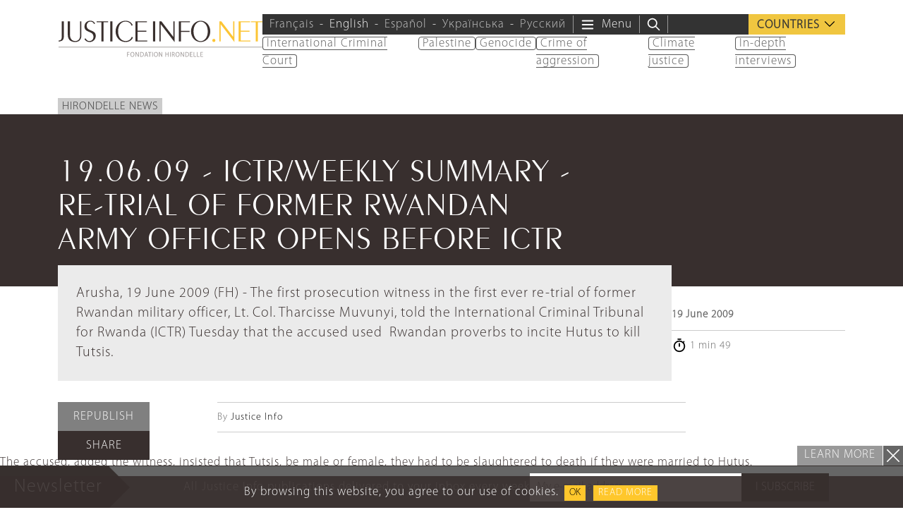

--- FILE ---
content_type: application/javascript
request_url: https://www.justiceinfo.net/wp-content/cache/autoptimize/js/autoptimize_single_56eaf1a047d3bb1ec4fefb9ec9a76a7f.js?ver=6.8.3
body_size: 413
content:
jQuery(function(){jQuery('.Video-splash').click(function(){jQuery(this).parents(".Video").eq(0).addClass('video-is-displayed');var videoTarget=jQuery(this).data('target');jQuery(this).fadeOut('fast',function(){jQuery(videoTarget).fadeIn('fast');});});});var player=[];function onYouTubeIframeAPIReady(){jQuery('.Video').each(function(index){var loop=index,source=jQuery(this).find('.videoWrap').data('source'),videoId=jQuery(this).find('.videoWrap').attr('id');player[index]=new YT.Player(videoId,{height:'430',width:'764',videoId:source,playerVars:{modestbranding:1,rel:0,showInfo:0,vq:"hd1080"},events:{'onReady':(event)=>onPlayerReady(event,index)}});})}
function onPlayerReady(event,videoIndex){console.log('truccc',videoIndex);var playButton=jQuery('.Video').eq(videoIndex).find('.Video-splash');playButton[0].addEventListener("click",function(){player[videoIndex].playVideo();});}
var tag=document.createElement('script');tag.src="https://www.youtube.com/iframe_api";var firstScriptTag=document.getElementsByTagName('script')[0];firstScriptTag.parentNode.insertBefore(tag,firstScriptTag);